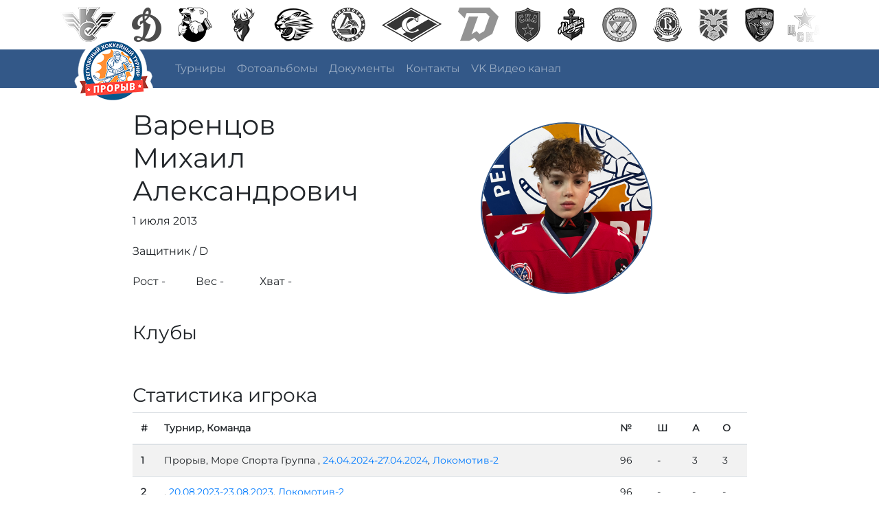

--- FILE ---
content_type: text/html; charset=UTF-8
request_url: https://proryv-tournament.ru/players/1997132.html
body_size: 3202
content:

<!doctype html>
<html lang="ru">
	<head>
		<meta charset="utf-8">
		<meta name="viewport" content="width=device-width, initial-scale=1, shrink-to-fit=no">
		<title>Турнир «Прорыв»</title>
		<meta name="yandex-verification" content="092b12c6bfe34f17" />
		<meta name="keywords" content="">
		<meta name="description" content="">
		<link rel="stylesheet" href="/css/bootstrap.min.css">
		<link rel="stylesheet" href="/css/main.css">
	</head>
	<body>

		<div class="container" style="height: 72px;">
			<div class="row">
				<div class="col-12">
					<img src="/images/marquee_c_left.png" class="tournamentClubsFaders tournamentClubsFL" alt="">
					<img src="/images/marquee_c_right.png" class="tournamentClubsFaders tournamentClubsFR" alt="">

					<div id="tournamentClubs">
						<a href="/clubs/1-cska.html"><img src="/images/clubs/1.png" alt=""></a>
						<a href="/clubs/6-krylya-sovetov.html"><img src="/images/clubs/6.png" alt=""></a>
						<a href="/clubs/13-dynamo-moscow.html"><img src="/images/clubs/13.png" alt=""></a>
						<a href="/clubs/51-traktor.html"><img src="/images/clubs/51.png" alt=""></a>
						<a href="/clubs/53-torpedo.html"><img src="/images/clubs/53.png" alt=""></a>
						<a href="/clubs/54-ak-bars.html"><img src="/images/clubs/54.png" alt=""></a>
						<a href="/clubs/67-lokomotiv.html"><img src="/images/clubs/67.png" alt=""></a>
						<a href="/clubs/101-spartak.html"><img src="/images/clubs/101.png" alt=""></a>
						<a href="/clubs/106-dinamo-minsk.html"><img src="/images/clubs/106.png" alt=""></a>
						<a href="/clubs/108-ska.html"><img src="/images/clubs/108.png" alt=""></a>
						<a href="/clubs/111-admiral.html"><img src="/images/clubs/111.png" alt=""></a>
						<a href="/clubs/125-himik.html"><img src="/images/clubs/125.png" alt=""></a>
						<a href="/clubs/131-vityaz.html"><img src="/images/clubs/131.png" alt=""></a>
						<a href="/clubs/191-riga.html"><img src="/images/clubs/191.png" alt=""></a>
						<a href="/clubs/220-yugra.html"><img src="/images/clubs/220.png" alt=""></a>
					</div>
				</div>
			</div>
		</div>

		<div class="container-fluid bg335888">
			<div class="container">
				<div class="row">
					<div class="col-12">
						<nav class="navbar navbar-expand-lg navbar-dark bg335888">
							<a class="navbar-brand" href="/" style="position;position: relative; width: 130px;">
								<img src="/images/proryv_tournament_logo.png" class="proryv-logo">
							</a>
							
							<button class="navbar-toggler" type="button" data-toggle="collapse" data-target="#navbarText" aria-controls="navbarText" aria-expanded="false" aria-label="Toggle navigation">
							<span class="navbar-toggler-icon"></span>
							</button>
							
							<div class="collapse navbar-collapse" id="navbarText">
								<ul class="navbar-nav mr-auto">
									<li class="nav-item ">
										<a class="nav-link" href="/tournaments.html">Турниры</a>
									</li>
									<!--
									<li class="nav-item ">
										<a class="nav-link" href="/clubs.html">Клубы</a>
									</li>
									<li class="nav-item active">
										<a class="nav-link" href="/players.html">Игроки</a>
									</li>
									-->
									<li class="nav-item ">
										<a class="nav-link" href="/albums.html">Фотоальбомы</a>
									</li>
									<li class="nav-item">
										<a class="nav-link" href="/docs.html">Документы</a>
									</li>
									<li class="nav-item">
										<a class="nav-link" href="/contacts.html">Контакты</a>
									</li>
									<li class="nav-item">
										<a class="nav-link" href="https://vkvideo.ru/@proryvhockey">VK Видео канал</a>
									</li>
								</ul>
							</div>
						</nav>
					</div>
				</div>
			</div>
		</div>

		
<div class="container main-content mt-30">

	<div class="container">
	
		<div class="row justify-content-center">
			<div class="col-md-4">
				<h1>Варенцов<br>Михаил<br>Александрович</h1>
				<span>1 июля 2013</span>
				<div class="mt-20">Защитник / D</div>
				
				<div class="row mt-20">
					<div class="col-sm-3">Рост -</div>
					<div class="col-sm-3">Вес -</div>
					<div class="col-sm-3">Хват -</div>
				</div>
			</div>
			<div class="col-md-6">
				<div class="player-photo"><img src="/images/players/2013/jpg/1997132.jpg" alt="" style="height: 250px; border-radius: 50px;"></div>
			</div>
		</div>
		
		<div class="row justify-content-center mt-20">
			<div class="col-md-10">
				<h3>Клубы</h3>
			</div>
		</div>
		
		
		<div class="row justify-content-center mt-20 player-clubs"  style="display: none;">
			<div class="col-md-10">
			
			</div>
		</div>
		
		<div class="row justify-content-center">
			<div class="col-md-10  mt-30">
				<h3>Статистика игрока</h3>
			</div>
		</div>
		
		<div class="row justify-content-center">
			<div class="col-md-10 preloading">
				
				<div class="player-statistics" style="display: none;">
				
						<table id="hockey-data" class="table table-striped hockey-table-data justify-content-center">
							<thead>
								<tr>
								<th scope="col" style="width: 1%;">#</th>
								<th scope="col">Турнир, Команда</th>
								<th scope="col">№</th>
								<th class="d-none" scope="col">И</th>
								<th scope="col">Ш</th>
								<th scope="col">А</th>
								<th scope="col">О</th>
								</tr>
							</thead>
						
							<tbody>
							
								<tr>
									<th scope="row">1</th>
									<td>Прорыв, Море Спорта Группа , <a href="/tournaments/28776.html">24.04.2024-27.04.2024</a>, <a href="/teams/10325.html">Локомотив-2</a></td>
									<td>96</td>
									<td class="d-none">7</td>
									<td>-</td>
									<td>3</td>
									<td>3</td>
								</tr>
								
								<tr>
									<th scope="row">2</th>
									<td>, <a href="/tournaments/28646.html">20.08.2023-23.08.2023</a>, <a href="/teams/9489.html">Локомотив-2</a></td>
									<td>96</td>
									<td class="d-none">6</td>
									<td>-</td>
									<td>-</td>
									<td>-</td>
								</tr>
								
								<tr>
									<th scope="row">3</th>
									<td>Прорыв, <a href="/tournaments/28603.html">7.05.2023-10.05.2023</a>, <a href="/teams/9156.html">Локомотив</a></td>
									<td>96</td>
									<td class="d-none">7</td>
									<td>-</td>
									<td>-</td>
									<td>-</td>
								</tr>
								
								<tr>
									<th scope="row">4</th>
									<td>, <a href="/tournaments/28576.html">22.12.2022-25.12.2022</a>, <a href="/teams/8954.html">Локомотив-1</a></td>
									<td>96</td>
									<td class="d-none">4</td>
									<td>-</td>
									<td>1</td>
									<td>1</td>
								</tr>
								
								<tr>
									<th scope="row">5</th>
									<td>, <a href="/tournaments/28535.html">28.08.2022-31.08.2022</a>, <a href="/teams/8609.html">Локомотив-2</a></td>
									<td>96</td>
									<td class="d-none">7</td>
									<td>-</td>
									<td>-</td>
									<td>-</td>
								</tr>
								
						</tbody>
					</table>
					
				</div>
				
			</div>
		</div>
				
		<div class="row justify-content-center mt-20">
			<div class="col-md-10">
				<h3>Расскажите друзьям</h3>
			</div>
		</div>
		
		<div class="row justify-content-center">
			<div class="col-md-10">
				<script src="https://yastatic.net/es5-shims/0.0.2/es5-shims.min.js"></script>
				<script src="https://yastatic.net/share2/share.js"></script>
				<div class="ya-share2" data-services="vkontakte,facebook,odnoklassniki,moimir,twitter,viber,whatsapp,telegram"></div>
			</div>
		</div>
		
	</div>
	
</div>
	
		<div class="container-fluid  mt-30">
			<div class="container">
				<h6 class="t-tag">#ТурнирПрорыв</h6>
			</div>
		</div>
		
		<div class="container-fluid footer">
		
		
			<div class="container">
				<div class="row">
					<div class="col-md-4">
						<span>&copy; Турнир «Прорыв» 2015 &ndash; 2026</span>
						<span>Все права защищены</span>
					</div>
					<div class="col-md-4">
						<a href="/contacts.html">Контактная информация</a>
					</div>
					<div class="col-md-4">
						<a href="/docs.html">Документы и бланки</a>
					</div>
				</div>
			</div>
		</div>
		
		<div class="container-fluid licounter">
			<!--LiveInternet counter--><script type="text/javascript">
			document.write('<a href="//www.liveinternet.ru/click" '+
			'target="_blank"><img src="//counter.yadro.ru/hit?t26.11;r'+
			escape(document.referrer)+((typeof(screen)=='undefined')?'':
			';s'+screen.width+'*'+screen.height+'*'+(screen.colorDepth?
			screen.colorDepth:screen.pixelDepth))+';u'+escape(document.URL)+
			';h'+escape(document.title.substring(0,150))+';'+Math.random()+
			'" alt="" title="LiveInternet: показано число посетителей за'+
			' сегодня" '+
			'border="0" width="88" height="15"><\/a>')
			</script><!--/LiveInternet-->
		</div>

		<script src="/js/jquery-3.4.1.min.js"></script>
		<script src="/js/popper.min.js"></script>
		<script src="/js/bootstrap.min.js"></script>
		<script src="/js/endless_scroll.js"></script>

		<script>

			$(function() {
			
				$("#tournamentClubs").endlessScroll({ 
					width: "100%",
					height: "52px",
					steps: -1,
					speed: 50,
					mousestop: true
				});
				

				if(screen.height < 978) {
					$('#hockey-data').addClass("table-responsive");
					$('#player-awards').addClass("table-responsive");
					$('.chess-table').addClass("table-responsive");
					$('.goalie-table').addClass("table-responsive");
				}
				
				setInterval(function(){
					$("#tournament-online-").load("/__tournaments.php?getOnline=");
					// alert("WWW");
				}, 5000);
				
				$(".player-photo").animate({
					width: "250px",
					height: "250px",
					opacity: 1,
				});
				
				setTimeout(function(){
					$(".player-clubs").slideDown();
				}, 500);
				
				setTimeout(function(){
					$(".player-statistics").slideDown();
				}, 1000);
				
				setTimeout(function(){
					$(".player-awards").slideDown();
				}, 1500);
				
				
			});
			
		</script>

		<!-- Yandex.Metrika counter -->
<script type="text/javascript" >
   (function(m,e,t,r,i,k,a){m[i]=m[i]||function(){(m[i].a=m[i].a||[]).push(arguments)};
   var z = null;m[i].l=1*new Date();
   for (var j = 0; j < document.scripts.length; j++) {if (document.scripts[j].src === r) { return; }}
   k=e.createElement(t),a=e.getElementsByTagName(t)[0],k.async=1,k.src=r,a.parentNode.insertBefore(k,a)})
   (window, document, "script", "https://mc.yandex.ru/metrika/tag.js", "ym");

   ym(90096893, "init", {
        clickmap:true,
        trackLinks:true,
        accurateTrackBounce:true,
        webvisor:true
   });
</script>
<noscript><div><img src="https://mc.yandex.ru/watch/90096893" style="position:absolute; left:-9999px;" alt="" /></div></noscript>
<!-- /Yandex.Metrika counter -->

	</body>
</html>